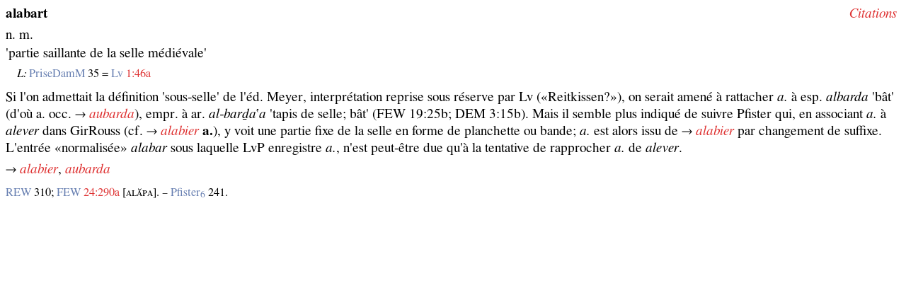

--- FILE ---
content_type: text/html; charset=UTF-8
request_url: https://dom-en-ligne.de/lem.php?recid=1676&homnr=1%20target=
body_size: 1458
content:
 
  
<!DOCTYPE html>
<html>
  <head>
    <meta http-equiv="Content-Type" content="text/html; charset=utf-8"/>    <title>DOM: Lemmata</title>
    <script src="https://code.jquery.com/jquery-latest.js"></script>
      
   <link href="style/lemma.css"
rel="STYLESHEET" type="text/css">
  </head>
  <body>  <div class="DOM">
<div style="float:left; width: 100%;"><div style="float:left; width: 82%;">    <p class="lemma"><b>alabart</b></p></div><div style="float:right; width: 18%;"><p align="right"><a href="../compileCitations.php?recid=1676&homnr=1 target="ArtPanel"><i>Citations</i></a>&nbsp;</p></div></div>
    <p class="bedeut">n.&#x202f;m. </p>
    <p class="bedeutungsblk">'partie saillante de la selle médiévale'</p>
    <p class="beleg"><i>L:</i> <a class="Sg" href="../sig/SigAll.html#Sg9784f8bfd429db67ef3d5aa75d847c58" target="SgPanel" onclick="parent.ToggleCheckedRadio()">PriseDamM</a> 35 = <a class="Sg" href="../sig/SigAll.html#Sg1cdcdd2e640dea7e275db214e442264d" target="SgPanel" onclick="parent.ToggleCheckedRadio()">Lv</a>&nbsp;<a class="LvScan" href="javascript:void(0)" onclick="top.layerShow('Lv_1_046');">1:46a</a></p>
    <p class="comment">Si l'on admettait la définition 'sous&#x2011;selle' de l'éd. Meyer, interprétation reprise sous réserve par Lv («Reitkissen?»), on serait amené à rattacher <i>a.</i> à esp. <i>albarda</i> 'bât' (d'où a.&#x202f;occ. →  <a href="lem.php?recid=13642&homnr= target="ArtPanel"><i>aubarda</i></a>), empr. à ar. <i>al&#x2011;bar</i><em>ḏ</em><i>a</i>‛<i>a</i> 'tapis de selle; bât' (FEW 19:25b; DEM 3:15b). Mais il semble plus indiqué de suivre Pfister qui, en associant <i>a.</i> à <i>alever</i> dans GirRouss (cf. →  <a href="lem.php?recid=1679&homnr= target="ArtPanel"><i>alabier</i></a> <b>a.</b>), y voit une partie fixe de la selle en forme de planchette ou bande; <i>a.</i> est alors issu de →  <a href="lem.php?recid=1679&homnr= target="ArtPanel"><i>alabier</i></a> par changement de suffixe. L'entrée «normalisée» <i>alabar</i> sous laquelle LvP enregistre <i>a.</i>, n'est peut&#x2011;être due qu'à la tentative de rapprocher <i>a.</i> de <i>alever</i>.</p>
    <p class="verweis">→ <a href="lem.php?recid=1679&homnr=1 target="ArtPanel"><i>alabier</i></a>, <a href="lem.php?recid=13642&homnr=1 target="ArtPanel"><i>aubarda</i></a></p>
    <p class="woebusmall"><a class="Sg" href="../sig/SigAll.html#Sge27f3fd722d1e9996fb5397524c05b94" target="SgPanel" onclick="parent.ToggleCheckedRadio()">REW</a> 310; <a class="Sg" href="../sig/SigAll.html#Sg3bda3239c80178c9089024b13a0a189a" target="SgPanel" onclick="parent.ToggleCheckedRadio()">FEW</a> <a href="https://lecteur-few.atilf.fr/lire/240/290" target="&ndash;blank" rel="noopener noreferrer">24:290a</a> [ᴀʟᴀ̆ᴘᴀ]. &ndash; <a class="Sg" href="../sig/SigAll.html#Sge79e3e236ee6685dd54023b19c413238" target="SgPanel" onclick="parent.ToggleCheckedRadio()">Pfister<sub>6</sub></a> 241.</p>
</p>
  </div>

   <script type="text/javascript">parent.updURL('4eaOogm7FBS46ZuzeO8LBy');</script>
  </body>
</html>